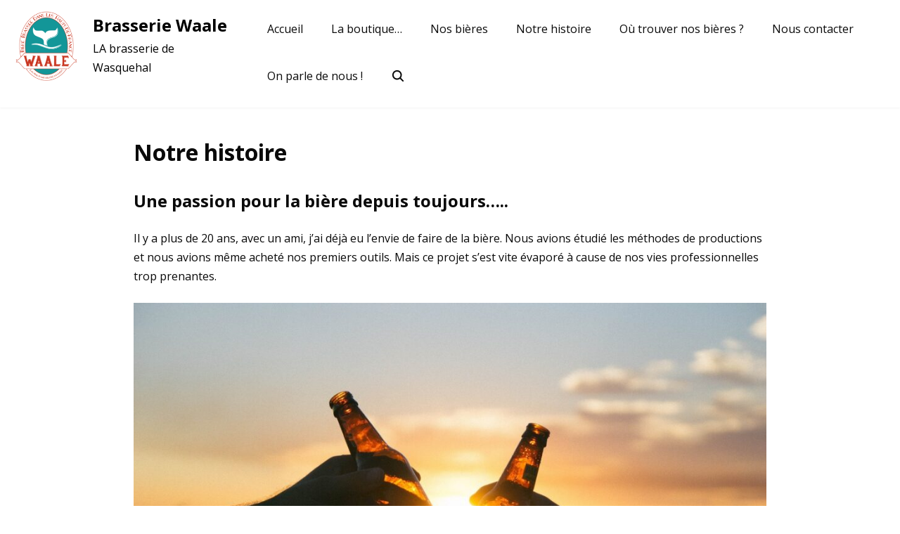

--- FILE ---
content_type: text/html; charset=UTF-8
request_url: https://web.waale.beer/page-d-exemple/
body_size: 14438
content:
<!doctype html>
<html lang="fr-FR">
<head>
	<meta charset="UTF-8">
	<meta name="viewport" content="width=device-width, initial-scale=1">
	<link rel="profile" href="https://gmpg.org/xfn/11">
	<meta name='robots' content='index, follow, max-image-preview:large, max-snippet:-1, max-video-preview:-1' />

	<!-- This site is optimized with the Yoast SEO plugin v26.8 - https://yoast.com/product/yoast-seo-wordpress/ -->
	<title>Notre histoire - Histoire de la création de la brasserie.</title>
	<meta name="description" content="Il y a plus de 20 ans, avec un ami, j&#039;ai déjà eu l’envie de faire de la bière. Nous avions étudié les méthodes de productions..." />
	<link rel="canonical" href="https://www.waale.fr/page-d-exemple/" />
	<meta property="og:locale" content="fr_FR" />
	<meta property="og:type" content="article" />
	<meta property="og:title" content="Notre histoire - Histoire de la création de la brasserie." />
	<meta property="og:description" content="Il y a plus de 20 ans, avec un ami, j&#039;ai déjà eu l’envie de faire de la bière. Nous avions étudié les méthodes de productions..." />
	<meta property="og:url" content="https://www.waale.fr/page-d-exemple/" />
	<meta property="og:site_name" content="Brasserie Waale" />
	<meta property="article:modified_time" content="2023-11-10T15:24:27+00:00" />
	<meta property="og:image" content="http://web.waale.beer/wp-content/uploads/2021/05/beer-839865_1920-1024x683.jpeg" />
	<meta name="twitter:card" content="summary_large_image" />
	<meta name="twitter:label1" content="Durée de lecture estimée" />
	<meta name="twitter:data1" content="2 minutes" />
	<script type="application/ld+json" class="yoast-schema-graph">{"@context":"https://schema.org","@graph":[{"@type":"WebPage","@id":"https://www.waale.fr/page-d-exemple/","url":"https://www.waale.fr/page-d-exemple/","name":"Notre histoire - Histoire de la création de la brasserie.","isPartOf":{"@id":"https://www.waale.fr/#website"},"primaryImageOfPage":{"@id":"https://www.waale.fr/page-d-exemple/#primaryimage"},"image":{"@id":"https://www.waale.fr/page-d-exemple/#primaryimage"},"thumbnailUrl":"http://web.waale.beer/wp-content/uploads/2021/05/beer-839865_1920-1024x683.jpeg","datePublished":"2021-05-10T14:12:20+00:00","dateModified":"2023-11-10T15:24:27+00:00","description":"Il y a plus de 20 ans, avec un ami, j'ai déjà eu l’envie de faire de la bière. Nous avions étudié les méthodes de productions...","breadcrumb":{"@id":"https://www.waale.fr/page-d-exemple/#breadcrumb"},"inLanguage":"fr-FR","potentialAction":[{"@type":"ReadAction","target":["https://www.waale.fr/page-d-exemple/"]}]},{"@type":"ImageObject","inLanguage":"fr-FR","@id":"https://www.waale.fr/page-d-exemple/#primaryimage","url":"http://web.waale.beer/wp-content/uploads/2021/05/beer-839865_1920-1024x683.jpeg","contentUrl":"http://web.waale.beer/wp-content/uploads/2021/05/beer-839865_1920-1024x683.jpeg"},{"@type":"BreadcrumbList","@id":"https://www.waale.fr/page-d-exemple/#breadcrumb","itemListElement":[{"@type":"ListItem","position":1,"name":"Accueil","item":"https://www.waale.fr/"},{"@type":"ListItem","position":2,"name":"Notre histoire"}]},{"@type":"WebSite","@id":"https://www.waale.fr/#website","url":"https://www.waale.fr/","name":"Brasserie Waale","description":"LA brasserie de Wasquehal","publisher":{"@id":"https://www.waale.fr/#organization"},"potentialAction":[{"@type":"SearchAction","target":{"@type":"EntryPoint","urlTemplate":"https://www.waale.fr/?s={search_term_string}"},"query-input":{"@type":"PropertyValueSpecification","valueRequired":true,"valueName":"search_term_string"}}],"inLanguage":"fr-FR"},{"@type":"Organization","@id":"https://www.waale.fr/#organization","name":"Brasserie Waale","url":"https://www.waale.fr/","logo":{"@type":"ImageObject","inLanguage":"fr-FR","@id":"https://www.waale.fr/#/schema/logo/image/","url":"https://www.waale.fr/wp-content/uploads/2021/05/cropped-cropped-logo-simple-250x250x150.png","contentUrl":"https://www.waale.fr/wp-content/uploads/2021/05/cropped-cropped-logo-simple-250x250x150.png","width":190,"height":190,"caption":"Brasserie Waale"},"image":{"@id":"https://www.waale.fr/#/schema/logo/image/"}}]}</script>
	<!-- / Yoast SEO plugin. -->


<link rel='dns-prefetch' href='//www.waale.fr' />
<link rel='dns-prefetch' href='//fonts.googleapis.com' />
<link href='https://fonts.gstatic.com' crossorigin rel='preconnect' />
<link rel="alternate" type="application/rss+xml" title="Brasserie Waale &raquo; Flux" href="https://www.waale.fr/feed/" />
<link rel="alternate" type="application/rss+xml" title="Brasserie Waale &raquo; Flux des commentaires" href="https://www.waale.fr/comments/feed/" />
<link rel="alternate" type="application/rss+xml" title="Brasserie Waale &raquo; Notre histoire Flux des commentaires" href="https://www.waale.fr/page-d-exemple/feed/" />
<link rel="alternate" title="oEmbed (JSON)" type="application/json+oembed" href="https://www.waale.fr/wp-json/oembed/1.0/embed?url=https%3A%2F%2Fwww.waale.fr%2Fpage-d-exemple%2F" />
<link rel="alternate" title="oEmbed (XML)" type="text/xml+oembed" href="https://www.waale.fr/wp-json/oembed/1.0/embed?url=https%3A%2F%2Fwww.waale.fr%2Fpage-d-exemple%2F&#038;format=xml" />
		<!-- This site uses the Google Analytics by MonsterInsights plugin v9.11.1 - Using Analytics tracking - https://www.monsterinsights.com/ -->
							<script src="//www.googletagmanager.com/gtag/js?id=G-X8HT7C710Y"  data-cfasync="false" data-wpfc-render="false" async></script>
			<script data-cfasync="false" data-wpfc-render="false">
				var mi_version = '9.11.1';
				var mi_track_user = true;
				var mi_no_track_reason = '';
								var MonsterInsightsDefaultLocations = {"page_location":"https:\/\/www.waale.fr\/page-d-exemple\/"};
								if ( typeof MonsterInsightsPrivacyGuardFilter === 'function' ) {
					var MonsterInsightsLocations = (typeof MonsterInsightsExcludeQuery === 'object') ? MonsterInsightsPrivacyGuardFilter( MonsterInsightsExcludeQuery ) : MonsterInsightsPrivacyGuardFilter( MonsterInsightsDefaultLocations );
				} else {
					var MonsterInsightsLocations = (typeof MonsterInsightsExcludeQuery === 'object') ? MonsterInsightsExcludeQuery : MonsterInsightsDefaultLocations;
				}

								var disableStrs = [
										'ga-disable-G-X8HT7C710Y',
									];

				/* Function to detect opted out users */
				function __gtagTrackerIsOptedOut() {
					for (var index = 0; index < disableStrs.length; index++) {
						if (document.cookie.indexOf(disableStrs[index] + '=true') > -1) {
							return true;
						}
					}

					return false;
				}

				/* Disable tracking if the opt-out cookie exists. */
				if (__gtagTrackerIsOptedOut()) {
					for (var index = 0; index < disableStrs.length; index++) {
						window[disableStrs[index]] = true;
					}
				}

				/* Opt-out function */
				function __gtagTrackerOptout() {
					for (var index = 0; index < disableStrs.length; index++) {
						document.cookie = disableStrs[index] + '=true; expires=Thu, 31 Dec 2099 23:59:59 UTC; path=/';
						window[disableStrs[index]] = true;
					}
				}

				if ('undefined' === typeof gaOptout) {
					function gaOptout() {
						__gtagTrackerOptout();
					}
				}
								window.dataLayer = window.dataLayer || [];

				window.MonsterInsightsDualTracker = {
					helpers: {},
					trackers: {},
				};
				if (mi_track_user) {
					function __gtagDataLayer() {
						dataLayer.push(arguments);
					}

					function __gtagTracker(type, name, parameters) {
						if (!parameters) {
							parameters = {};
						}

						if (parameters.send_to) {
							__gtagDataLayer.apply(null, arguments);
							return;
						}

						if (type === 'event') {
														parameters.send_to = monsterinsights_frontend.v4_id;
							var hookName = name;
							if (typeof parameters['event_category'] !== 'undefined') {
								hookName = parameters['event_category'] + ':' + name;
							}

							if (typeof MonsterInsightsDualTracker.trackers[hookName] !== 'undefined') {
								MonsterInsightsDualTracker.trackers[hookName](parameters);
							} else {
								__gtagDataLayer('event', name, parameters);
							}
							
						} else {
							__gtagDataLayer.apply(null, arguments);
						}
					}

					__gtagTracker('js', new Date());
					__gtagTracker('set', {
						'developer_id.dZGIzZG': true,
											});
					if ( MonsterInsightsLocations.page_location ) {
						__gtagTracker('set', MonsterInsightsLocations);
					}
										__gtagTracker('config', 'G-X8HT7C710Y', {"forceSSL":"true","link_attribution":"true"} );
										window.gtag = __gtagTracker;										(function () {
						/* https://developers.google.com/analytics/devguides/collection/analyticsjs/ */
						/* ga and __gaTracker compatibility shim. */
						var noopfn = function () {
							return null;
						};
						var newtracker = function () {
							return new Tracker();
						};
						var Tracker = function () {
							return null;
						};
						var p = Tracker.prototype;
						p.get = noopfn;
						p.set = noopfn;
						p.send = function () {
							var args = Array.prototype.slice.call(arguments);
							args.unshift('send');
							__gaTracker.apply(null, args);
						};
						var __gaTracker = function () {
							var len = arguments.length;
							if (len === 0) {
								return;
							}
							var f = arguments[len - 1];
							if (typeof f !== 'object' || f === null || typeof f.hitCallback !== 'function') {
								if ('send' === arguments[0]) {
									var hitConverted, hitObject = false, action;
									if ('event' === arguments[1]) {
										if ('undefined' !== typeof arguments[3]) {
											hitObject = {
												'eventAction': arguments[3],
												'eventCategory': arguments[2],
												'eventLabel': arguments[4],
												'value': arguments[5] ? arguments[5] : 1,
											}
										}
									}
									if ('pageview' === arguments[1]) {
										if ('undefined' !== typeof arguments[2]) {
											hitObject = {
												'eventAction': 'page_view',
												'page_path': arguments[2],
											}
										}
									}
									if (typeof arguments[2] === 'object') {
										hitObject = arguments[2];
									}
									if (typeof arguments[5] === 'object') {
										Object.assign(hitObject, arguments[5]);
									}
									if ('undefined' !== typeof arguments[1].hitType) {
										hitObject = arguments[1];
										if ('pageview' === hitObject.hitType) {
											hitObject.eventAction = 'page_view';
										}
									}
									if (hitObject) {
										action = 'timing' === arguments[1].hitType ? 'timing_complete' : hitObject.eventAction;
										hitConverted = mapArgs(hitObject);
										__gtagTracker('event', action, hitConverted);
									}
								}
								return;
							}

							function mapArgs(args) {
								var arg, hit = {};
								var gaMap = {
									'eventCategory': 'event_category',
									'eventAction': 'event_action',
									'eventLabel': 'event_label',
									'eventValue': 'event_value',
									'nonInteraction': 'non_interaction',
									'timingCategory': 'event_category',
									'timingVar': 'name',
									'timingValue': 'value',
									'timingLabel': 'event_label',
									'page': 'page_path',
									'location': 'page_location',
									'title': 'page_title',
									'referrer' : 'page_referrer',
								};
								for (arg in args) {
																		if (!(!args.hasOwnProperty(arg) || !gaMap.hasOwnProperty(arg))) {
										hit[gaMap[arg]] = args[arg];
									} else {
										hit[arg] = args[arg];
									}
								}
								return hit;
							}

							try {
								f.hitCallback();
							} catch (ex) {
							}
						};
						__gaTracker.create = newtracker;
						__gaTracker.getByName = newtracker;
						__gaTracker.getAll = function () {
							return [];
						};
						__gaTracker.remove = noopfn;
						__gaTracker.loaded = true;
						window['__gaTracker'] = __gaTracker;
					})();
									} else {
										console.log("");
					(function () {
						function __gtagTracker() {
							return null;
						}

						window['__gtagTracker'] = __gtagTracker;
						window['gtag'] = __gtagTracker;
					})();
									}
			</script>
							<!-- / Google Analytics by MonsterInsights -->
		<style id='wp-img-auto-sizes-contain-inline-css'>
img:is([sizes=auto i],[sizes^="auto," i]){contain-intrinsic-size:3000px 1500px}
/*# sourceURL=wp-img-auto-sizes-contain-inline-css */
</style>
<style id='wp-emoji-styles-inline-css'>

	img.wp-smiley, img.emoji {
		display: inline !important;
		border: none !important;
		box-shadow: none !important;
		height: 1em !important;
		width: 1em !important;
		margin: 0 0.07em !important;
		vertical-align: -0.1em !important;
		background: none !important;
		padding: 0 !important;
	}
/*# sourceURL=wp-emoji-styles-inline-css */
</style>
<link rel='stylesheet' id='wp-block-library-css' href='https://www.waale.fr/wp-includes/css/dist/block-library/style.min.css?ver=6.9' media='all' />
<style id='classic-theme-styles-inline-css'>
/*! This file is auto-generated */
.wp-block-button__link{color:#fff;background-color:#32373c;border-radius:9999px;box-shadow:none;text-decoration:none;padding:calc(.667em + 2px) calc(1.333em + 2px);font-size:1.125em}.wp-block-file__button{background:#32373c;color:#fff;text-decoration:none}
/*# sourceURL=/wp-includes/css/classic-themes.min.css */
</style>
<style id='global-styles-inline-css'>
:root{--wp--preset--aspect-ratio--square: 1;--wp--preset--aspect-ratio--4-3: 4/3;--wp--preset--aspect-ratio--3-4: 3/4;--wp--preset--aspect-ratio--3-2: 3/2;--wp--preset--aspect-ratio--2-3: 2/3;--wp--preset--aspect-ratio--16-9: 16/9;--wp--preset--aspect-ratio--9-16: 9/16;--wp--preset--color--black: #000000;--wp--preset--color--cyan-bluish-gray: #abb8c3;--wp--preset--color--white: #ffffff;--wp--preset--color--pale-pink: #f78da7;--wp--preset--color--vivid-red: #cf2e2e;--wp--preset--color--luminous-vivid-orange: #ff6900;--wp--preset--color--luminous-vivid-amber: #fcb900;--wp--preset--color--light-green-cyan: #7bdcb5;--wp--preset--color--vivid-green-cyan: #00d084;--wp--preset--color--pale-cyan-blue: #8ed1fc;--wp--preset--color--vivid-cyan-blue: #0693e3;--wp--preset--color--vivid-purple: #9b51e0;--wp--preset--color--green: #000000;--wp--preset--color--yellow: #189597;--wp--preset--gradient--vivid-cyan-blue-to-vivid-purple: linear-gradient(135deg,rgb(6,147,227) 0%,rgb(155,81,224) 100%);--wp--preset--gradient--light-green-cyan-to-vivid-green-cyan: linear-gradient(135deg,rgb(122,220,180) 0%,rgb(0,208,130) 100%);--wp--preset--gradient--luminous-vivid-amber-to-luminous-vivid-orange: linear-gradient(135deg,rgb(252,185,0) 0%,rgb(255,105,0) 100%);--wp--preset--gradient--luminous-vivid-orange-to-vivid-red: linear-gradient(135deg,rgb(255,105,0) 0%,rgb(207,46,46) 100%);--wp--preset--gradient--very-light-gray-to-cyan-bluish-gray: linear-gradient(135deg,rgb(238,238,238) 0%,rgb(169,184,195) 100%);--wp--preset--gradient--cool-to-warm-spectrum: linear-gradient(135deg,rgb(74,234,220) 0%,rgb(151,120,209) 20%,rgb(207,42,186) 40%,rgb(238,44,130) 60%,rgb(251,105,98) 80%,rgb(254,248,76) 100%);--wp--preset--gradient--blush-light-purple: linear-gradient(135deg,rgb(255,206,236) 0%,rgb(152,150,240) 100%);--wp--preset--gradient--blush-bordeaux: linear-gradient(135deg,rgb(254,205,165) 0%,rgb(254,45,45) 50%,rgb(107,0,62) 100%);--wp--preset--gradient--luminous-dusk: linear-gradient(135deg,rgb(255,203,112) 0%,rgb(199,81,192) 50%,rgb(65,88,208) 100%);--wp--preset--gradient--pale-ocean: linear-gradient(135deg,rgb(255,245,203) 0%,rgb(182,227,212) 50%,rgb(51,167,181) 100%);--wp--preset--gradient--electric-grass: linear-gradient(135deg,rgb(202,248,128) 0%,rgb(113,206,126) 100%);--wp--preset--gradient--midnight: linear-gradient(135deg,rgb(2,3,129) 0%,rgb(40,116,252) 100%);--wp--preset--font-size--small: 13px;--wp--preset--font-size--medium: 20px;--wp--preset--font-size--large: 36px;--wp--preset--font-size--x-large: 42px;--wp--preset--spacing--20: 0.44rem;--wp--preset--spacing--30: 0.67rem;--wp--preset--spacing--40: 1rem;--wp--preset--spacing--50: 1.5rem;--wp--preset--spacing--60: 2.25rem;--wp--preset--spacing--70: 3.38rem;--wp--preset--spacing--80: 5.06rem;--wp--preset--shadow--natural: 6px 6px 9px rgba(0, 0, 0, 0.2);--wp--preset--shadow--deep: 12px 12px 50px rgba(0, 0, 0, 0.4);--wp--preset--shadow--sharp: 6px 6px 0px rgba(0, 0, 0, 0.2);--wp--preset--shadow--outlined: 6px 6px 0px -3px rgb(255, 255, 255), 6px 6px rgb(0, 0, 0);--wp--preset--shadow--crisp: 6px 6px 0px rgb(0, 0, 0);}:where(.is-layout-flex){gap: 0.5em;}:where(.is-layout-grid){gap: 0.5em;}body .is-layout-flex{display: flex;}.is-layout-flex{flex-wrap: wrap;align-items: center;}.is-layout-flex > :is(*, div){margin: 0;}body .is-layout-grid{display: grid;}.is-layout-grid > :is(*, div){margin: 0;}:where(.wp-block-columns.is-layout-flex){gap: 2em;}:where(.wp-block-columns.is-layout-grid){gap: 2em;}:where(.wp-block-post-template.is-layout-flex){gap: 1.25em;}:where(.wp-block-post-template.is-layout-grid){gap: 1.25em;}.has-black-color{color: var(--wp--preset--color--black) !important;}.has-cyan-bluish-gray-color{color: var(--wp--preset--color--cyan-bluish-gray) !important;}.has-white-color{color: var(--wp--preset--color--white) !important;}.has-pale-pink-color{color: var(--wp--preset--color--pale-pink) !important;}.has-vivid-red-color{color: var(--wp--preset--color--vivid-red) !important;}.has-luminous-vivid-orange-color{color: var(--wp--preset--color--luminous-vivid-orange) !important;}.has-luminous-vivid-amber-color{color: var(--wp--preset--color--luminous-vivid-amber) !important;}.has-light-green-cyan-color{color: var(--wp--preset--color--light-green-cyan) !important;}.has-vivid-green-cyan-color{color: var(--wp--preset--color--vivid-green-cyan) !important;}.has-pale-cyan-blue-color{color: var(--wp--preset--color--pale-cyan-blue) !important;}.has-vivid-cyan-blue-color{color: var(--wp--preset--color--vivid-cyan-blue) !important;}.has-vivid-purple-color{color: var(--wp--preset--color--vivid-purple) !important;}.has-black-background-color{background-color: var(--wp--preset--color--black) !important;}.has-cyan-bluish-gray-background-color{background-color: var(--wp--preset--color--cyan-bluish-gray) !important;}.has-white-background-color{background-color: var(--wp--preset--color--white) !important;}.has-pale-pink-background-color{background-color: var(--wp--preset--color--pale-pink) !important;}.has-vivid-red-background-color{background-color: var(--wp--preset--color--vivid-red) !important;}.has-luminous-vivid-orange-background-color{background-color: var(--wp--preset--color--luminous-vivid-orange) !important;}.has-luminous-vivid-amber-background-color{background-color: var(--wp--preset--color--luminous-vivid-amber) !important;}.has-light-green-cyan-background-color{background-color: var(--wp--preset--color--light-green-cyan) !important;}.has-vivid-green-cyan-background-color{background-color: var(--wp--preset--color--vivid-green-cyan) !important;}.has-pale-cyan-blue-background-color{background-color: var(--wp--preset--color--pale-cyan-blue) !important;}.has-vivid-cyan-blue-background-color{background-color: var(--wp--preset--color--vivid-cyan-blue) !important;}.has-vivid-purple-background-color{background-color: var(--wp--preset--color--vivid-purple) !important;}.has-black-border-color{border-color: var(--wp--preset--color--black) !important;}.has-cyan-bluish-gray-border-color{border-color: var(--wp--preset--color--cyan-bluish-gray) !important;}.has-white-border-color{border-color: var(--wp--preset--color--white) !important;}.has-pale-pink-border-color{border-color: var(--wp--preset--color--pale-pink) !important;}.has-vivid-red-border-color{border-color: var(--wp--preset--color--vivid-red) !important;}.has-luminous-vivid-orange-border-color{border-color: var(--wp--preset--color--luminous-vivid-orange) !important;}.has-luminous-vivid-amber-border-color{border-color: var(--wp--preset--color--luminous-vivid-amber) !important;}.has-light-green-cyan-border-color{border-color: var(--wp--preset--color--light-green-cyan) !important;}.has-vivid-green-cyan-border-color{border-color: var(--wp--preset--color--vivid-green-cyan) !important;}.has-pale-cyan-blue-border-color{border-color: var(--wp--preset--color--pale-cyan-blue) !important;}.has-vivid-cyan-blue-border-color{border-color: var(--wp--preset--color--vivid-cyan-blue) !important;}.has-vivid-purple-border-color{border-color: var(--wp--preset--color--vivid-purple) !important;}.has-vivid-cyan-blue-to-vivid-purple-gradient-background{background: var(--wp--preset--gradient--vivid-cyan-blue-to-vivid-purple) !important;}.has-light-green-cyan-to-vivid-green-cyan-gradient-background{background: var(--wp--preset--gradient--light-green-cyan-to-vivid-green-cyan) !important;}.has-luminous-vivid-amber-to-luminous-vivid-orange-gradient-background{background: var(--wp--preset--gradient--luminous-vivid-amber-to-luminous-vivid-orange) !important;}.has-luminous-vivid-orange-to-vivid-red-gradient-background{background: var(--wp--preset--gradient--luminous-vivid-orange-to-vivid-red) !important;}.has-very-light-gray-to-cyan-bluish-gray-gradient-background{background: var(--wp--preset--gradient--very-light-gray-to-cyan-bluish-gray) !important;}.has-cool-to-warm-spectrum-gradient-background{background: var(--wp--preset--gradient--cool-to-warm-spectrum) !important;}.has-blush-light-purple-gradient-background{background: var(--wp--preset--gradient--blush-light-purple) !important;}.has-blush-bordeaux-gradient-background{background: var(--wp--preset--gradient--blush-bordeaux) !important;}.has-luminous-dusk-gradient-background{background: var(--wp--preset--gradient--luminous-dusk) !important;}.has-pale-ocean-gradient-background{background: var(--wp--preset--gradient--pale-ocean) !important;}.has-electric-grass-gradient-background{background: var(--wp--preset--gradient--electric-grass) !important;}.has-midnight-gradient-background{background: var(--wp--preset--gradient--midnight) !important;}.has-small-font-size{font-size: var(--wp--preset--font-size--small) !important;}.has-medium-font-size{font-size: var(--wp--preset--font-size--medium) !important;}.has-large-font-size{font-size: var(--wp--preset--font-size--large) !important;}.has-x-large-font-size{font-size: var(--wp--preset--font-size--x-large) !important;}
:where(.wp-block-post-template.is-layout-flex){gap: 1.25em;}:where(.wp-block-post-template.is-layout-grid){gap: 1.25em;}
:where(.wp-block-term-template.is-layout-flex){gap: 1.25em;}:where(.wp-block-term-template.is-layout-grid){gap: 1.25em;}
:where(.wp-block-columns.is-layout-flex){gap: 2em;}:where(.wp-block-columns.is-layout-grid){gap: 2em;}
:root :where(.wp-block-pullquote){font-size: 1.5em;line-height: 1.6;}
/*# sourceURL=global-styles-inline-css */
</style>
<link rel='stylesheet' id='contact-form-7-css' href='https://www.waale.fr/wp-content/plugins/contact-form-7/includes/css/styles.css?ver=6.1.4' media='all' />
<link rel='stylesheet' id='pliska-style-css' href='https://www.waale.fr/wp-content/themes/pliska/assets/css/app.css?ver=0.3.8' media='all' />
<link rel='stylesheet' media="print" onload="this.media='all'" id='pliska-fonts-css' href='//fonts.googleapis.com/css?family=Open+Sans%3A500%2C700%2C900%7COpen+Sans%3A300%2C400&#038;ver=0.3.8#038;subset=latin%2Clatin-ext&#038;display=swap' media='all' />
<script src="https://www.waale.fr/wp-content/plugins/google-analytics-for-wordpress/assets/js/frontend-gtag.min.js?ver=9.11.1" id="monsterinsights-frontend-script-js" async data-wp-strategy="async"></script>
<script data-cfasync="false" data-wpfc-render="false" id='monsterinsights-frontend-script-js-extra'>var monsterinsights_frontend = {"js_events_tracking":"true","download_extensions":"doc,pdf,ppt,zip,xls,docx,pptx,xlsx","inbound_paths":"[{\"path\":\"\\\/go\\\/\",\"label\":\"affiliate\"},{\"path\":\"\\\/recommend\\\/\",\"label\":\"affiliate\"}]","home_url":"https:\/\/www.waale.fr","hash_tracking":"false","v4_id":"G-X8HT7C710Y"};</script>
<script id="pliska-options-js-extra">
var pliska_customizer_object = {"overlay":"2","animation":"1","fixed_header":"1","sticky_header":"","has_header_image":"","site_title_animation":"slide_left_right","myAjax":{"ajaxurl":"https://www.waale.fr/wp-admin/admin-ajax.php","has_voted":false}};
//# sourceURL=pliska-options-js-extra
</script>
<script src="https://www.waale.fr/wp-content/themes/pliska/assets/js/theme-options.min.js?ver=0.3.8" id="pliska-options-js"></script>
<link rel="https://api.w.org/" href="https://www.waale.fr/wp-json/" /><link rel="alternate" title="JSON" type="application/json" href="https://www.waale.fr/wp-json/wp/v2/pages/2" /><link rel="EditURI" type="application/rsd+xml" title="RSD" href="https://www.waale.fr/xmlrpc.php?rsd" />
<meta name="generator" content="WordPress 6.9" />
<link rel='shortlink' href='https://www.waale.fr/?p=2' />
<link rel="pingback" href="https://www.waale.fr/xmlrpc.php">	
	<style>
	body {
		color: #0a0a0a;
	}
	h1, h2, h3, h4, h5, h6, .entry-title a, .entry-title a:hover, .entry-title a:focus{
		color: #0a0a0a;
	}
	.hentry .feather-clock, .hentry .feather-comment {
		stroke: #0a0a0a;
		opacity: .75;
	}
	.hentry .tag-icon {
		fill: #0a0a0a;
		opacity: .65;
	}
	a {
		color: #0f0f0f;
	}
	a:hover, a:active, a:focus {
		color: #0a0a0a;
	}
	button, input[type="button"], input[type="reset"], input[type="submit"] {
		background: #000000;
	}
	.header-buttons .left-btn button {
		background: #189597;
		border-color: #189597;
	}
	.header-buttons .left-btn button:before {
		border: 2px solid #189597;
	}
	.cart-counter {
		background: #189597;
	}
	.top-meta .cat-links a:nth-of-type(3n+1) {
		background: #189597;
	}
	.top-meta .cat-links a:nth-of-type(3n+1):hover {
		background: #000000;
	}
	.widget-area h2, .comments-title, .comment-reply-title, .related-posts-wrapper h2,
	.section-right-image h2, .section-left-image h2, .section-call-to-action h2, 
	.section-fullwidth-2 h2, .services-page h2, .about-page h2 {
		background-image: linear-gradient(to bottom, rgba(24, 149, 151, 0.4) 0%, rgba(24, 149, 151, 0.8) 100%)
	}
	.ionicon-youtube, .ionicon-pinterest, .ionicon-linkedin, .ionicon-instagram {
		fill: #189597	}
	.feather-facebook, .feather-twitter, .feather-mail {
		stroke: #189597	}
	#back-to-top {
		background: #4b4b4b;
	}
	#back-to-top:hover {
		background: #191919;
	}
	.text-wrapper .entry-title a {
		background-image: linear-gradient(to bottom, #189597 0%, #189597 100%)	
	}
	.navigation .page-numbers:hover,
	.navigation .page-numbers.current {
		background-color: #189597;
	}
	@media (max-width: 40em) {
		.slide-menu {
			background-color:  #000000;
		}
	}
	@media (min-width:40em){
		.search-form button {
			background: #4b4b4b;
		}
		.fixed-header .site-menu a {
			color: #0a0a0a;
		}
		.no-header-image .site-menu a {
			color: #0a0a0a;
		}
		.no-header-image .ionicon-search {
			fill: #0a0a0a;
		}
		.static-header .search-item .search-icon svg,
		.sticky-header .search-item .search-icon svg {
			fill: #0a0a0a;
		}

		.site-menu ul ul a {
			background-color: #000000;
			transition: .4s all;
		}
		.site-menu ul ul a:hover, .site-menu ul ul .focus a, .site-menu ul ul ul a {
			background-color: #000000;

		}
		.site-menu ul ul ul .focus a, .site-menu ul ul ul a:hover {
			background-color: #000000;

		}
		.site-menu .mega-menu ul a{
			background-color: #000000 !important;
		}
		.site-menu .mega-menu > ul > .focus > a, .site-menu .mega-menu ul ul .focus a, .site-menu .mega-menu ul a:hover {
			background-color: #000000 !important;
		}

		.site-menu ul ul a {
			color: #0a0a0a;
		}

		.fixed-header .site-menu ul ul a {
			color: #0a0a0a;
		}

		#secondary .tagcloud a:hover {
			background-color: #189597;
		}
	}

	.preloader-inside .bounce1{
		background-color: #000000;
	}
	.preloader-inside .bounce2{
		background-color: #189597;
	}

	.has-green-color, .has-green-color:focus, .has-green-color:hover, .has-green-color:visited {
		color: #000000	}

	.has-yellow-color, .has-yellow-color:focus, .has-yellow-color:hover, .has-yellow-color:visited {
		color: #003b3d	}
	hr.has-yellow-color {
		background-color: #189597	}
	.has-green-color:before {
		border: 1px solid #000000	}
	.has-yellow-color:before{
		border: 1px solid #003b3d	}
	.has-yellow-background-color {
		background-color: #189597	}
	.has-green-background-color {
		background-color: #000000	}
	.dark-mode a, .dark-mode a:hover, .dark-mode a:focus {
		color: #189597;
	}
	</style>
	
		<style>

	.main-navigation-container {
		background: transparent;
		position: fixed;
		z-index: 9;
		transition: background-color .15s ease-out;
	}

	.main-navigation-container.fixed-header {
		background-color: #fff;
	}

	.menu-toggle .burger,
	.menu-toggle .burger:before,
	.menu-toggle .burger:after {
		border-bottom: 2px solid #f7f7f7;
	}

	.fixed-header .menu-toggle .burger,
	.fixed-header .burger:before,
	.fixed-header .burger:after {
		border-bottom: 2px solid #333;
	}

	.main-navigation-container .site-title a, .main-navigation-container p.site-description {
		color: #fff;
	}
	.fixed-header .site-title a, .fixed-header p.site-description {
		color: #000000;
	}
	.no-header-image .site-title a, .no-header-image p.site-description {
		color: #000000;
	}

	.fixed-header {
		top: 0;
	}

	@media (min-width: 40em) {
		.fixed-header {
			top: auto;
		}
		.site-menu a {
			color: #fff;
		}
	}
	</style> 
	<script>
	</script>
		<style type="text/css">
h1,
h2,
h3,
h4,
h5,
h6 {
	font-family: Open Sans ;
}

body {
	font-family: Open Sans;
    font-size: 16px;
}

		
</style>
	
<style type="text/css">
.dark-mode-widget {
    display: none}
</style>

<script>

    localStorage.removeItem('pliskaLightMode');
</script> 

<meta name="generator" content="Elementor 3.34.2; features: additional_custom_breakpoints; settings: css_print_method-external, google_font-enabled, font_display-auto">
<style>.recentcomments a{display:inline !important;padding:0 !important;margin:0 !important;}</style>			<style>
				.e-con.e-parent:nth-of-type(n+4):not(.e-lazyloaded):not(.e-no-lazyload),
				.e-con.e-parent:nth-of-type(n+4):not(.e-lazyloaded):not(.e-no-lazyload) * {
					background-image: none !important;
				}
				@media screen and (max-height: 1024px) {
					.e-con.e-parent:nth-of-type(n+3):not(.e-lazyloaded):not(.e-no-lazyload),
					.e-con.e-parent:nth-of-type(n+3):not(.e-lazyloaded):not(.e-no-lazyload) * {
						background-image: none !important;
					}
				}
				@media screen and (max-height: 640px) {
					.e-con.e-parent:nth-of-type(n+2):not(.e-lazyloaded):not(.e-no-lazyload),
					.e-con.e-parent:nth-of-type(n+2):not(.e-lazyloaded):not(.e-no-lazyload) * {
						background-image: none !important;
					}
				}
			</style>
			        
        <style type="text/css">
        .site-title a, .site-description {
            color: #000000;
        }
        </style>

        	<noscript><style>.preloader {display: none;}</style></noscript>
	<link rel="icon" href="https://www.waale.fr/wp-content/uploads/2021/05/cropped-logo-simple-250x250x150-1-32x32.png" sizes="32x32" />
<link rel="icon" href="https://www.waale.fr/wp-content/uploads/2021/05/cropped-logo-simple-250x250x150-1-192x192.png" sizes="192x192" />
<link rel="apple-touch-icon" href="https://www.waale.fr/wp-content/uploads/2021/05/cropped-logo-simple-250x250x150-1-180x180.png" />
<meta name="msapplication-TileImage" content="https://www.waale.fr/wp-content/uploads/2021/05/cropped-logo-simple-250x250x150-1-270x270.png" />
</head>

<body 
class="wp-singular page-template-default page page-id-2 wp-custom-logo wp-theme-pliska no-sidebar no-header-image elementor-default elementor-kit-10" itemscope itemtype="http://schema.org/WebPage">
	<div id="page" class="site">
	<a class="skip-link screen-reader-text" href="#primary">Skip to content</a>

<header id="masthead" class="site-header" role="banner"  itemscope itemtype="http://schema.org/WPHeader">
	<div class="main-navigation-container">
		<div class="site-branding">
			<a href="https://www.waale.fr/" class="custom-logo-link" rel="home"><img width="190" height="190" src="https://www.waale.fr/wp-content/uploads/2021/05/cropped-cropped-logo-simple-250x250x150.png" class="custom-logo" alt="Brasserie Waale" decoding="async" srcset="https://www.waale.fr/wp-content/uploads/2021/05/cropped-cropped-logo-simple-250x250x150.png 190w, https://www.waale.fr/wp-content/uploads/2021/05/cropped-cropped-logo-simple-250x250x150-150x150.png 150w" sizes="(max-width: 190px) 100vw, 190px" /></a>				<div class="site-title">
					 <a href="https://www.waale.fr/"  itemprop="headline" rel="home" >Brasserie Waale</a>
											<p class="site-description"  itemprop="description"> LA brasserie de Wasquehal</p>
					 
				</div> 
					</div><!-- .site-branding -->
		<!--main nav -->
		<nav id="main-navigation" class="main-navigation site-menu" role="navigation" tabindex="-1"  itemscope itemtype="http://schema.org/SiteNavigationElement">
				<button aria-label="Click to toggle dark mode" class="dark-mode-widget">
		<div class="theme-toggle"></div>
		<div><span></span></div>
	</button>
		<script>
	(function(){
		var switchers = document.getElementsByClassName('dark-mode-widget');
		for (var i = 0; i < switchers.length; i++) {
			var switcher = switchers[i];
			if (localStorage.getItem('pliskaNightMode')) {
				document.body.className +=' dark-mode';
				switcher.className += ' js-toggle--checked';
			}
			if (localStorage.getItem('pliskaLightMode')) {
				document.body.className = document.body.className.replace('dark-mode', '');
				switcher.className = switcher.className.replace('js-toggle--checked', '');
			}
			if(document.body.className.indexOf('dark-mode')> -1){
				switcher.className += ' js-toggle--checked';
			}
		}
	})();
	</script>
				<button class="menu-toggle" data-toggle="collapse" aria-controls="top-menu" aria-expanded="false" aria-label="Toggle Navigation">
				<span class="menu-toggle-icon">
					<input class="burger-check" id="burger-check" type="checkbox"><label for="burger-check" class="burger"></label>
				</span>
			</button>
			<div class="slide-menu slide-section"><ul id="primary-menu" class=""><li id="menu-item-32" class="menu-item menu-item-type-custom menu-item-object-custom menu-item-32"><a href="http://web.waale.beer/">Accueil</a></li>
<li id="menu-item-246" class="menu-item menu-item-type-custom menu-item-object-custom menu-item-246"><a href="https://shop.easybeer.fr/waale">La boutique&#8230;</a></li>
<li id="menu-item-459" class="menu-item menu-item-type-post_type menu-item-object-page menu-item-459"><a href="https://www.waale.fr/nos-bieres-traditionnelles-artisanales/">Nos bières</a></li>
<li id="menu-item-34" class="menu-item menu-item-type-post_type menu-item-object-page current-menu-item page_item page-item-2 current_page_item menu-item-34"><a href="https://www.waale.fr/page-d-exemple/" aria-current="page">Notre histoire</a></li>
<li id="menu-item-250" class="menu-item menu-item-type-post_type menu-item-object-page menu-item-250"><a href="https://www.waale.fr/ou-trouver-notre-biere-waale/">Où trouver nos bières ?</a></li>
<li id="menu-item-249" class="menu-item menu-item-type-post_type menu-item-object-page menu-item-249"><a href="https://www.waale.fr/a-propos/">Nous contacter</a></li>
<li id="menu-item-651" class="menu-item menu-item-type-post_type menu-item-object-page menu-item-651"><a href="https://www.waale.fr/on-parle-de-nous/">On parle de nous !</a></li>
	
	<li class="search-item">
		<form class="search-form" role="search" method="get" action="https://www.waale.fr/">
    <label for='s'>
        <span class="screen-reader-text">Search Here...</span>
        <input type="search" class="search-field" placeholder="Search Here..." value="" name="s">
    </label>
	<button type="submit" aria-label="search">
        <i class="search-icon">
            <svg xmlns="http://www.w3.org/2000/svg" width="20" height="20" viewBox="0 0 512 512" role="img" fill="#fff" class="svg-icon ionicon-search"><title>Search</title><path d="M456.69 421.39L362.6 327.3a173.81 173.81 0 0034.84-104.58C397.44 126.38 319.06 48 222.72 48S48 126.38 48 222.72s78.38 174.72 174.72 174.72A173.81 173.81 0 00327.3 362.6l94.09 94.09a25 25 0 0035.3-35.3zM97.92 222.72a124.8 124.8 0 11124.8 124.8 124.95 124.95 0 01-124.8-124.8z"></path></svg>        </i>
    </button>
</form>		<a href="#search-open">
			<span class="screen-reader-text">Search</span>
			<i class="search-icon">
				<svg xmlns="http://www.w3.org/2000/svg" width="20" height="20" viewBox="0 0 512 512" role="img" fill="#fff" class="svg-icon ionicon-search"><title>Search</title><path d="M456.69 421.39L362.6 327.3a173.81 173.81 0 0034.84-104.58C397.44 126.38 319.06 48 222.72 48S48 126.38 48 222.72s78.38 174.72 174.72 174.72A173.81 173.81 0 00327.3 362.6l94.09 94.09a25 25 0 0035.3-35.3zM97.92 222.72a124.8 124.8 0 11124.8 124.8 124.95 124.95 0 01-124.8-124.8z"></path></svg>			</i>
		</a>
	</li>
		<li class="dark-mode-menu-item">
			<button aria-label="Click to toggle dark mode" class="dark-mode-widget">
		<div class="theme-toggle"></div>
		<div><span></span></div>
	</button>
		<script>
	(function(){
		var switchers = document.getElementsByClassName('dark-mode-widget');
		for (var i = 0; i < switchers.length; i++) {
			var switcher = switchers[i];
			if (localStorage.getItem('pliskaNightMode')) {
				document.body.className +=' dark-mode';
				switcher.className += ' js-toggle--checked';
			}
			if (localStorage.getItem('pliskaLightMode')) {
				document.body.className = document.body.className.replace('dark-mode', '');
				switcher.className = switcher.className.replace('js-toggle--checked', '');
			}
			if(document.body.className.indexOf('dark-mode')> -1){
				switcher.className += ' js-toggle--checked';
			}
		}
	})();
	</script>
		</li>
	</ul></div>		</nav>
		<!-- .main nav -->
	</div>
	</header>
<!--Site wrapper-->
<div id="wrapper" class="wrapper">
    <main id="primary" class="site-main" role="main">

        
<article id="post-2" class="post-2 page type-page status-publish hentry">

	<div class="entry-content"  itemprop="articleBody" >
		<h1>Notre histoire</h1>
<h2>Une passion pour la bière depuis toujours&#8230;..</h2>
<p>Il y a plus de 20 ans, avec un ami, j&rsquo;ai déjà eu l’envie de faire de la bière. Nous avions étudié les méthodes de productions et nous avions même acheté nos premiers outils. Mais ce projet s’est vite évaporé à cause de nos vies professionnelles trop prenantes.</p>
<p>															<img loading="lazy" decoding="async" width="900" height="600" src="http://web.waale.beer/wp-content/uploads/2021/05/beer-839865_1920-1024x683.jpeg" alt="" loading="lazy" srcset="https://web.waale.beer/wp-content/uploads/2021/05/beer-839865_1920-1024x683.jpeg 1024w, https://web.waale.beer/wp-content/uploads/2021/05/beer-839865_1920-300x200.jpeg 300w, https://web.waale.beer/wp-content/uploads/2021/05/beer-839865_1920-768x512.jpeg 768w, https://web.waale.beer/wp-content/uploads/2021/05/beer-839865_1920-1536x1024.jpeg 1536w, https://web.waale.beer/wp-content/uploads/2021/05/beer-839865_1920.jpeg 1920w" sizes="auto, (max-width: 900px) 100vw, 900px" /><br />
															<img loading="lazy" decoding="async" width="820" height="818" src="http://web.waale.beer/wp-content/uploads/2021/05/IMG_7635.jpeg" alt="" loading="lazy" srcset="https://web.waale.beer/wp-content/uploads/2021/05/IMG_7635.jpeg 820w, https://web.waale.beer/wp-content/uploads/2021/05/IMG_7635-300x300.jpeg 300w, https://web.waale.beer/wp-content/uploads/2021/05/IMG_7635-150x150.jpeg 150w, https://web.waale.beer/wp-content/uploads/2021/05/IMG_7635-768x766.jpeg 768w" sizes="auto, (max-width: 820px) 100vw, 820px" />															</p>
<h2>Un nouveau départ&#8230;</h2>
<p>En 2016, suite à une exposition sur Paris, j’ai eu l’occasion d’échanger avec le propriétaire. Ce dernier m’a fait goûter sa bière maison et ce fut un déclic pour moi : je devais moi aussi me relancer dans la bière artisanale !</p>
<p>Avec l&rsquo;aide de ma famille et après quelques nuits blanches, la création de notre première bière arriva, et ce fut une très belle surprise  ! </p>
<p>Il ne restait plus qu’une étape, la faire goûter à mes amis et voir leurs réactions ! Durant une soirée bien sympathique, j&rsquo;ai décidé d’apporter ma production et la dégustation commença. J’attendais le verdict avec un peu d’appréhension, mais je n&rsquo;ai eu que des retours positifs et ils m’ont tout de suite dit : « vivement la prochaine production ! » </p>
<h2>L’aventure commence&#8230;</h2>
<p>Après la mise en place de différentes recettes toujours autour de la bière ambrée, des nombreuses critiques positives et de la volonté d’amis restaurateurs de mettre ma bière sur leur carte, je décide de me lancer à fond dans ce projet. </p>
<p>Et c’est ainsi que la micro-brasserie Waale est née à Wasquehal en novembre 2016 par Agnès &amp; Andrzej Burzynski !</p>
<p>															<img loading="lazy" decoding="async" width="900" height="675" src="http://web.waale.beer/wp-content/uploads/2021/05/cropped-IMG_6677-scaled-1-1024x768.jpeg" alt="" loading="lazy" srcset="https://web.waale.beer/wp-content/uploads/2021/05/cropped-IMG_6677-scaled-1-1024x768.jpeg 1024w, https://web.waale.beer/wp-content/uploads/2021/05/cropped-IMG_6677-scaled-1-300x225.jpeg 300w, https://web.waale.beer/wp-content/uploads/2021/05/cropped-IMG_6677-scaled-1-768x576.jpeg 768w, https://web.waale.beer/wp-content/uploads/2021/05/cropped-IMG_6677-scaled-1-1536x1152.jpeg 1536w, https://web.waale.beer/wp-content/uploads/2021/05/cropped-IMG_6677-scaled-1-2048x1536.jpeg 2048w" sizes="auto, (max-width: 900px) 100vw, 900px" /><br />
			<a href="http://web.waale.beer"><br />
						Retour à l&rsquo;accueil<br />
					</a></p>
	</div><!-- .entry-content -->

	</article><!-- #post-2 -->
    </main><!-- #main -->
    </div>

	<a href="#" aria-label="Back to top">
		<button id="back-to-top">
			<i class="arrow_carrot-2up">
				<svg xmlns="http://www.w3.org/2000/svg" width="24" height="24" viewBox="0 0 24 24" role="img" fill="none" stroke="#fff" stroke-width="2" stroke-linecap="round" stroke-linejoin="round" class="svg-icon feather-chevrons-up"><polyline points="17 11 12 6 7 11"></polyline><polyline points="17 18 12 13 7 18"></polyline></svg>			</i>
		</button>
	</a>
		<div id="search-open">
		<div class="search-box-wrap">
			<div class="header-search-form" role="search">
				<form class="search-form" role="search" method="get" action="https://www.waale.fr/">
    <label for='s'>
        <span class="screen-reader-text">Search Here...</span>
        <input type="search" class="search-field" placeholder="Search Here..." value="" name="s">
    </label>
	<button type="submit" aria-label="search">
        <i class="search-icon">
            <svg xmlns="http://www.w3.org/2000/svg" width="20" height="20" viewBox="0 0 512 512" role="img" fill="#fff" class="svg-icon ionicon-search"><title>Search</title><path d="M456.69 421.39L362.6 327.3a173.81 173.81 0 0034.84-104.58C397.44 126.38 319.06 48 222.72 48S48 126.38 48 222.72s78.38 174.72 174.72 174.72A173.81 173.81 0 00327.3 362.6l94.09 94.09a25 25 0 0035.3-35.3zM97.92 222.72a124.8 124.8 0 11124.8 124.8 124.95 124.95 0 01-124.8-124.8z"></path></svg>        </i>
    </button>
</form>			</div>
		</div>
		<a href="#search-close" class="close">
			<button class="close-btn" tabindex="-1" aria-label="close">
			<svg xmlns="http://www.w3.org/2000/svg" viewBox="0 0 512 512" role="img" fill="#404040" class="svg-icon ionicon" width="24" height="24"><title>Close</title><path d="M289.94 256l95-95A24 24 0 00351 127l-95 95-95-95a24 24 0 00-34 34l95 95-95 95a24 24 0 1034 34l95-95 95 95a24 24 0 0034-34z"></path></svg>	</button>
		</a>
	</div>
	<a href="#search-close" class="search-close"></a>
	
<footer id="colophon" class="site-footer" role="complementary"  itemscope itemtype="http://schema.org/WPFooter" aria-label="Footer">
	
	<ul class="social-icons">
			<li class="social-icon phone">
			<a href="#">
			<svg xmlns="http://www.w3.org/2000/svg" width="24" height="24" viewBox="0 0 24 24" role="img" fill="none" stroke-width="2" stroke-linecap="round" stroke-linejoin="round" class="feather feather-phone"><path d="M22 16.92v3a2 2 0 0 1-2.18 2 19.79 19.79 0 0 1-8.63-3.07 19.5 19.5 0 0 1-6-6 19.79 19.79 0 0 1-3.07-8.67A2 2 0 0 1 4.11 2h3a2 2 0 0 1 2 1.72 12.84 12.84 0 0 0 .7 2.81 2 2 0 0 1-.45 2.11L8.09 9.91a16 16 0 0 0 6 6l1.27-1.27a2 2 0 0 1 2.11-.45 12.84 12.84 0 0 0 2.81.7A2 2 0 0 1 22 16.92z"></path></svg>			 <span>+ 33 (0)9 70 71 80 88</span>
			</a>
		</li>
		 	   <li class="social-icon facebook">
		   <a href="https://fr-fr.facebook.com/bierewaale" aria-label="Facebook">
				<svg xmlns="http://www.w3.org/2000/svg" width="24" height="24" viewBox="0 0 24 24" class="svg-icon feather-facebook" role="img" fill="none" stroke-width="2" stroke-linecap="round" stroke-linejoin="round"><path d="M18 2h-3a5 5 0 0 0-5 5v3H7v4h3v8h4v-8h3l1-4h-4V7a1 1 0 0 1 1-1h3z"></path></svg>		   </a>
	   </li> 
			   <li class="social-icon instagram">
		   <a href="http://www.instagram.com/waalebeer/?hl=fr" aria-label="Instagram">
				<svg xmlns="http://www.w3.org/2000/svg" class="ionicon-instagram svg-icon" width="24" height="24" viewBox="0 0 512 512"><path d="M349.33 69.33a93.62 93.62 0 0193.34 93.34v186.66a93.62 93.62 0 01-93.34 93.34H162.67a93.62 93.62 0 01-93.34-93.34V162.67a93.62 93.62 0 0193.34-93.34h186.66m0-37.33H162.67C90.8 32 32 90.8 32 162.67v186.66C32 421.2 90.8 480 162.67 480h186.66C421.2 480 480 421.2 480 349.33V162.67C480 90.8 421.2 32 349.33 32z" /><path d="M377.33 162.67a28 28 0 1128-28 27.94 27.94 0 01-28 28zM256 181.33A74.67 74.67 0 11181.33 256 74.75 74.75 0 01256 181.33m0-37.33a112 112 0 10112 112 112 112 0 00-112-112z" /></svg>		   </a>
	   </li> 
			   <li class="social-icon twitter">
		   <a href="https://twitter.com/waalebeer" aria-label="Twitter">
				<svg xmlns="http://www.w3.org/2000/svg" width="24" height="24" viewBox="0 0 24 24" role="img" fill="none" stroke-width="2" stroke-linecap="round" stroke-linejoin="round" class="svg-icon feather-twitter"><path d="M23 3a10.9 10.9 0 0 1-3.14 1.53 4.48 4.48 0 0 0-7.86 3v1A10.66 10.66 0 0 1 3 4s-4 9 5 13a11.64 11.64 0 0 1-7 2c9 5 20 0 20-11.5a4.5 4.5 0 0 0-.08-.83A7.72 7.72 0 0 0 23 3z"></path></svg>		   </a>
	   </li>
			   <li class="social-icon email">
		   <a href="mailto:http://brasserie@waale.beer" aria-label="Email">
				<svg xmlns="http://www.w3.org/2000/svg" width="24" height="24" viewBox="0 0 24 24" role="img" fill="none" stroke-width="2" stroke-linecap="round" stroke-linejoin="round" class="feather feather-mail svg-icon"><path d="M4 4h16c1.1 0 2 .9 2 2v12c0 1.1-.9 2-2 2H4c-1.1 0-2-.9-2-2V6c0-1.1.9-2 2-2z"></path><polyline points="22,6 12,13 2,6"></polyline></svg>		   </a>
	   </li>
		
	</ul> <!--.social-icons--> 
			<div class="site-info">
		Brasserie Waale || Designed by		<a href="https://nasiothemes.com/" class="imprint">
			Nasio Themes		</a>
		<span class="sep"> || </span>
		Powered by		<a href="https://wordpress.org/" class="imprint">
			WordPress		</a>
			</div><!-- .site-info -->
	</footer><!-- #colophon -->
</div><!-- #page -->
<script type="speculationrules">
{"prefetch":[{"source":"document","where":{"and":[{"href_matches":"/*"},{"not":{"href_matches":["/wp-*.php","/wp-admin/*","/wp-content/uploads/*","/wp-content/*","/wp-content/plugins/*","/wp-content/themes/pliska/*","/*\\?(.+)"]}},{"not":{"selector_matches":"a[rel~=\"nofollow\"]"}},{"not":{"selector_matches":".no-prefetch, .no-prefetch a"}}]},"eagerness":"conservative"}]}
</script>

<!--Start of Tawk.to Script (0.9.3)-->
<script id="tawk-script" type="text/javascript">
var Tawk_API = Tawk_API || {};
var Tawk_LoadStart=new Date();
(function(){
	var s1 = document.createElement( 'script' ),s0=document.getElementsByTagName( 'script' )[0];
	s1.async = true;
	s1.src = 'https://embed.tawk.to/5d31803b9b94cd38bbe82ef8/default';
	s1.charset = 'UTF-8';
	s1.setAttribute( 'crossorigin','*' );
	s0.parentNode.insertBefore( s1, s0 );
})();
</script>
<!--End of Tawk.to Script (0.9.3)-->

			<script>
				const lazyloadRunObserver = () => {
					const lazyloadBackgrounds = document.querySelectorAll( `.e-con.e-parent:not(.e-lazyloaded)` );
					const lazyloadBackgroundObserver = new IntersectionObserver( ( entries ) => {
						entries.forEach( ( entry ) => {
							if ( entry.isIntersecting ) {
								let lazyloadBackground = entry.target;
								if( lazyloadBackground ) {
									lazyloadBackground.classList.add( 'e-lazyloaded' );
								}
								lazyloadBackgroundObserver.unobserve( entry.target );
							}
						});
					}, { rootMargin: '200px 0px 200px 0px' } );
					lazyloadBackgrounds.forEach( ( lazyloadBackground ) => {
						lazyloadBackgroundObserver.observe( lazyloadBackground );
					} );
				};
				const events = [
					'DOMContentLoaded',
					'elementor/lazyload/observe',
				];
				events.forEach( ( event ) => {
					document.addEventListener( event, lazyloadRunObserver );
				} );
			</script>
			<script src="https://www.waale.fr/wp-includes/js/dist/hooks.min.js?ver=dd5603f07f9220ed27f1" id="wp-hooks-js"></script>
<script src="https://www.waale.fr/wp-includes/js/dist/i18n.min.js?ver=c26c3dc7bed366793375" id="wp-i18n-js"></script>
<script id="wp-i18n-js-after">
wp.i18n.setLocaleData( { 'text direction\u0004ltr': [ 'ltr' ] } );
//# sourceURL=wp-i18n-js-after
</script>
<script src="https://www.waale.fr/wp-content/plugins/contact-form-7/includes/swv/js/index.js?ver=6.1.4" id="swv-js"></script>
<script id="contact-form-7-js-translations">
( function( domain, translations ) {
	var localeData = translations.locale_data[ domain ] || translations.locale_data.messages;
	localeData[""].domain = domain;
	wp.i18n.setLocaleData( localeData, domain );
} )( "contact-form-7", {"translation-revision-date":"2025-02-06 12:02:14+0000","generator":"GlotPress\/4.0.1","domain":"messages","locale_data":{"messages":{"":{"domain":"messages","plural-forms":"nplurals=2; plural=n > 1;","lang":"fr"},"This contact form is placed in the wrong place.":["Ce formulaire de contact est plac\u00e9 dans un mauvais endroit."],"Error:":["Erreur\u00a0:"]}},"comment":{"reference":"includes\/js\/index.js"}} );
//# sourceURL=contact-form-7-js-translations
</script>
<script id="contact-form-7-js-before">
var wpcf7 = {
    "api": {
        "root": "https:\/\/www.waale.fr\/wp-json\/",
        "namespace": "contact-form-7\/v1"
    }
};
//# sourceURL=contact-form-7-js-before
</script>
<script src="https://www.waale.fr/wp-content/plugins/contact-form-7/includes/js/index.js?ver=6.1.4" id="contact-form-7-js"></script>
<script src="https://www.waale.fr/wp-content/themes/pliska/assets/js/navigation.min.js?ver=0.3.8" id="pliska-navigation-js"></script>
<script id="pliska-dark-mode-js-extra">
var pliska_theme_mode_object = ["light"];
//# sourceURL=pliska-dark-mode-js-extra
</script>
<script src="https://www.waale.fr/wp-content/themes/pliska/assets/js/dark-mode.min.js?ver=0.3.8" id="pliska-dark-mode-js"></script>
<script id="wp-emoji-settings" type="application/json">
{"baseUrl":"https://s.w.org/images/core/emoji/17.0.2/72x72/","ext":".png","svgUrl":"https://s.w.org/images/core/emoji/17.0.2/svg/","svgExt":".svg","source":{"concatemoji":"https://www.waale.fr/wp-includes/js/wp-emoji-release.min.js?ver=6.9"}}
</script>
<script type="module">
/*! This file is auto-generated */
const a=JSON.parse(document.getElementById("wp-emoji-settings").textContent),o=(window._wpemojiSettings=a,"wpEmojiSettingsSupports"),s=["flag","emoji"];function i(e){try{var t={supportTests:e,timestamp:(new Date).valueOf()};sessionStorage.setItem(o,JSON.stringify(t))}catch(e){}}function c(e,t,n){e.clearRect(0,0,e.canvas.width,e.canvas.height),e.fillText(t,0,0);t=new Uint32Array(e.getImageData(0,0,e.canvas.width,e.canvas.height).data);e.clearRect(0,0,e.canvas.width,e.canvas.height),e.fillText(n,0,0);const a=new Uint32Array(e.getImageData(0,0,e.canvas.width,e.canvas.height).data);return t.every((e,t)=>e===a[t])}function p(e,t){e.clearRect(0,0,e.canvas.width,e.canvas.height),e.fillText(t,0,0);var n=e.getImageData(16,16,1,1);for(let e=0;e<n.data.length;e++)if(0!==n.data[e])return!1;return!0}function u(e,t,n,a){switch(t){case"flag":return n(e,"\ud83c\udff3\ufe0f\u200d\u26a7\ufe0f","\ud83c\udff3\ufe0f\u200b\u26a7\ufe0f")?!1:!n(e,"\ud83c\udde8\ud83c\uddf6","\ud83c\udde8\u200b\ud83c\uddf6")&&!n(e,"\ud83c\udff4\udb40\udc67\udb40\udc62\udb40\udc65\udb40\udc6e\udb40\udc67\udb40\udc7f","\ud83c\udff4\u200b\udb40\udc67\u200b\udb40\udc62\u200b\udb40\udc65\u200b\udb40\udc6e\u200b\udb40\udc67\u200b\udb40\udc7f");case"emoji":return!a(e,"\ud83e\u1fac8")}return!1}function f(e,t,n,a){let r;const o=(r="undefined"!=typeof WorkerGlobalScope&&self instanceof WorkerGlobalScope?new OffscreenCanvas(300,150):document.createElement("canvas")).getContext("2d",{willReadFrequently:!0}),s=(o.textBaseline="top",o.font="600 32px Arial",{});return e.forEach(e=>{s[e]=t(o,e,n,a)}),s}function r(e){var t=document.createElement("script");t.src=e,t.defer=!0,document.head.appendChild(t)}a.supports={everything:!0,everythingExceptFlag:!0},new Promise(t=>{let n=function(){try{var e=JSON.parse(sessionStorage.getItem(o));if("object"==typeof e&&"number"==typeof e.timestamp&&(new Date).valueOf()<e.timestamp+604800&&"object"==typeof e.supportTests)return e.supportTests}catch(e){}return null}();if(!n){if("undefined"!=typeof Worker&&"undefined"!=typeof OffscreenCanvas&&"undefined"!=typeof URL&&URL.createObjectURL&&"undefined"!=typeof Blob)try{var e="postMessage("+f.toString()+"("+[JSON.stringify(s),u.toString(),c.toString(),p.toString()].join(",")+"));",a=new Blob([e],{type:"text/javascript"});const r=new Worker(URL.createObjectURL(a),{name:"wpTestEmojiSupports"});return void(r.onmessage=e=>{i(n=e.data),r.terminate(),t(n)})}catch(e){}i(n=f(s,u,c,p))}t(n)}).then(e=>{for(const n in e)a.supports[n]=e[n],a.supports.everything=a.supports.everything&&a.supports[n],"flag"!==n&&(a.supports.everythingExceptFlag=a.supports.everythingExceptFlag&&a.supports[n]);var t;a.supports.everythingExceptFlag=a.supports.everythingExceptFlag&&!a.supports.flag,a.supports.everything||((t=a.source||{}).concatemoji?r(t.concatemoji):t.wpemoji&&t.twemoji&&(r(t.twemoji),r(t.wpemoji)))});
//# sourceURL=https://www.waale.fr/wp-includes/js/wp-emoji-loader.min.js
</script>
</body>
</html>